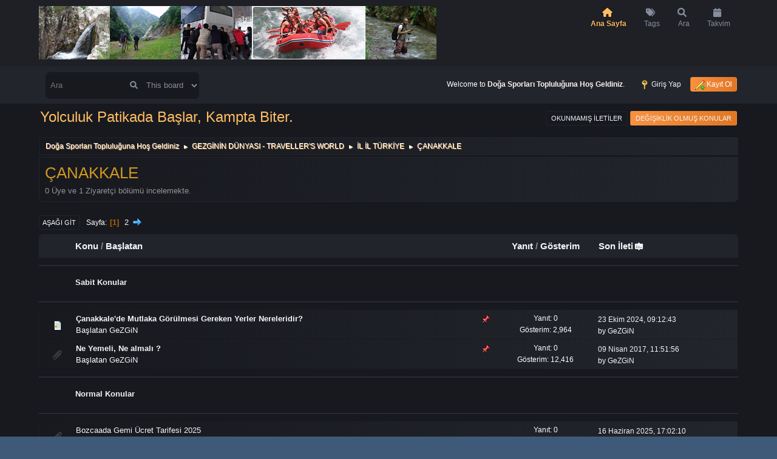

--- FILE ---
content_type: text/html; charset=UTF-8
request_url: https://www.dogakolik.com/canakkale/?PHPSESSID=fe2cf940d6fecf3015a2dc99b2081c1e
body_size: 7255
content:
<!DOCTYPE html>
<html lang="tr-TR">
<head>
	<meta charset="UTF-8">
	<link rel="stylesheet" href="https://www.dogakolik.com/Themes/Steyle-V4/css/minified_2277526234a0cd9dc987f38ec61e257c.css?smf216_1763129603">
	<link rel="stylesheet" href="https://use.fontawesome.com/releases/v6.0.0/css/all.css">
	<style>
	img.avatar { max-width: 65px !important; max-height: 65px !important; }
	
	</style>
	<script>
		var smf_theme_url = "https://www.dogakolik.com/Themes/Steyle-V4";
		var smf_default_theme_url = "https://www.dogakolik.com/Themes/default";
		var smf_images_url = "https://www.dogakolik.com/Themes/Steyle-V4/images";
		var smf_smileys_url = "https://www.dogakolik.com/Smileys";
		var smf_smiley_sets = "";
		var smf_smiley_sets_default = "";
		var smf_avatars_url = "https://www.dogakolik.com/avatars";
		var smf_scripturl = "https://www.dogakolik.com/index.php?PHPSESSID=fe2cf940d6fecf3015a2dc99b2081c1e&amp;";
		var smf_iso_case_folding = false;
		var smf_charset = "UTF-8";
		var smf_session_id = "191ae9bc894e7e3e22147c635e160177";
		var smf_session_var = "f6d813b4a70";
		var smf_member_id = 0;
		var ajax_notification_text = 'Yükleniyor...';
		var help_popup_heading_text = 'A little lost? Let me explain:';
		var banned_text = 'Üzgünüz Ziyaretçi, bu forum\'dan yasaklandınız!.';
		var smf_txt_expand = 'Expand';
		var smf_txt_shrink = 'Shrink';
		var smf_collapseAlt = 'Hide';
		var smf_expandAlt = 'Show';
		var smf_quote_expand = false;
		var allow_xhjr_credentials = false;
	</script>
	<script src="https://ajax.googleapis.com/ajax/libs/jquery/3.6.3/jquery.min.js"></script>
	<script src="https://www.dogakolik.com/Themes/Steyle-V4/scripts/minified_ca4b4f4a2820cf5919664ee2da23b121.js?smf216_1763129603"></script>
	<script>
	var smf_you_sure ='Emin misiniz?';
	</script>
	<title>ÇANAKKALE</title>
	<meta name="viewport" content="width=device-width, initial-scale=1">
	<meta property="og:site_name" content="Doğa Sporları Topluluğuna Hoş Geldiniz">
	<meta property="og:title" content="ÇANAKKALE">
	<meta name="keywords" content="doğa forum, outdoor forum, www.dogakolik.com, dogakolik, doğa, outdoor, dağcılık, doga, tırmanış, kampçılık, camp, camping, mağara, yürüyüş, treking, trekking, yayla, rafting, sualtı, scuba, dalış, cmas, padi, karavan, gezgin, gezi, kamp, marmara camping, outdoor kamp">
	<meta property="og:url" content="https://www.dogakolik.com/index.php?PHPSESSID=fe2cf940d6fecf3015a2dc99b2081c1e&amp;board=80.0">
	<meta property="og:description" content="ÇANAKKALE">
	<meta name="description" content="ÇANAKKALE">
	<meta name="theme-color" content="#557EA0">
	<link rel="canonical" href="https://www.dogakolik.com/canakkale/">
	<link rel="help" href="https://www.dogakolik.com/help/?PHPSESSID=fe2cf940d6fecf3015a2dc99b2081c1e">
	<link rel="contents" href="https://www.dogakolik.com/index.php?PHPSESSID=fe2cf940d6fecf3015a2dc99b2081c1e">
	<link rel="search" href="https://www.dogakolik.com/search/?PHPSESSID=fe2cf940d6fecf3015a2dc99b2081c1e">
	<link rel="alternate" type="application/rss+xml" title="Doğa Sporları Topluluğuna Hoş Geldiniz - RSS" href="https://www.dogakolik.com/canakkale/?action=.xml;type=rss2;PHPSESSID=fe2cf940d6fecf3015a2dc99b2081c1e">
	<link rel="alternate" type="application/atom+xml" title="Doğa Sporları Topluluğuna Hoş Geldiniz - Atom" href="https://www.dogakolik.com/canakkale/?action=.xml;type=atom;PHPSESSID=fe2cf940d6fecf3015a2dc99b2081c1e">
	<link rel="next" href="https://www.dogakolik.com/canakkale/20/?PHPSESSID=fe2cf940d6fecf3015a2dc99b2081c1e">
	<link rel="index" href="https://www.dogakolik.com/canakkale/?PHPSESSID=fe2cf940d6fecf3015a2dc99b2081c1e">
<!-- OneAll.com / Social Login for SMF //-->
<script type="text/javascript" src="//dogakolikcom.api.oneall.com/socialize/library.js"></script>
<style>	


.tags {
  list-style: none;
  margin: 0;
  overflow: hidden; 
  padding: 0;
}

.tags li {
  float: left; 
}

.tag {
  background: #ffae14;
  border-radius: 3px 0 0 3px;
  color: white;
  display: inline-block;
  height: 26px;
  line-height: 26px;
  padding: 0 20px 0 23px;
  position: relative;
  margin: 0 10px 10px 0;
  text-decoration: none;
  -webkit-transition: color 0.2s;
}

.tag::before {
  background: #ffae14;
  border-radius: 10px;
  box-shadow: inset 0 1px rgba(0, 0, 0, 0.25);
  content: "";
  height: 6px;
  left: 10px;
  position: absolute;
  width: 6px;
  top: 10px;
}

.tag::after {
  background: #ffae14;
  border-bottom: 13px solid transparent;
  border-left: 10px solid #ffae14;
  border-top: 13px solid transparent;
  content: "";
  position: absolute;
  right: 0;
  top: 0;
}

.tag:link, .tag:visited {
  color: white;
}

.tag:hover {
  background-color: #ffae14;
  color: white;
}

.tag:hover::after {
   border-left-color: #ffae14; 
}

  
</style>  

	
</head>
<body id="chrome" class="action_messageindex board_80">
<div id="footerfix">
	<div id="top_section">
		 <div id="lkHeader_main">
		 <div class="inner_wrap">
		 <div class="floatleft forumtitle">
		<a id="top" href="https://www.dogakolik.com/index.php?PHPSESSID=fe2cf940d6fecf3015a2dc99b2081c1e"> <img src="https://www.dogakolik.com/Themes/Steyle-V4/images/header_logo.png" alt="Doğa Sporları Topluluğuna Hoş Geldiniz"></a>
		</div>
		<a class="mobile_user_menu floatright">
		<i class="fa-solid fa-align-right"></i>
		</a>
				<div id="main_menu" class="floatright">
					<div id="mobile_user_menu" class="popup_container">
						<div class="popup_window description">
							<div class="popup_heading">Main Menu
								<a href="javascript:void(0)" class="main_icons hide_popup"></a>
							</div>
							
					<ul class="dropmenu menu_nav lkNav_primary">
						<li class="button_home">
						<a class="active firstlevel" href="https://www.dogakolik.com/index.php?PHPSESSID=fe2cf940d6fecf3015a2dc99b2081c1e">
								<div class="ipsMenuIcon ipsMenuIconType_fa"><i class="fa fa-home fa-lg"></i></div><span class="textmenu">Ana Sayfa</span>
							</a>
						</li>
						<li class="button_tags">
						<a class="firstlevel" href="https://www.dogakolik.com/tags/?PHPSESSID=fe2cf940d6fecf3015a2dc99b2081c1e">
								<div class="ipsMenuIcon ipsMenuIconType_fa"><i class="fa fa-tags fa-lg"></i></div><span class="textmenu">Tags</span>
							</a>
						</li>
						<li class="button_search">
						<a class="firstlevel" href="https://www.dogakolik.com/search/?PHPSESSID=fe2cf940d6fecf3015a2dc99b2081c1e">
								<div class="ipsMenuIcon ipsMenuIconType_fa"><i class="fa fa-search fa-lg"></i></div><span class="textmenu">Ara</span>
							</a>
						</li>
						<li class="button_calendar">
						<a class="firstlevel" href="https://www.dogakolik.com/calendar/?PHPSESSID=fe2cf940d6fecf3015a2dc99b2081c1e">
								<div class="ipsMenuIcon ipsMenuIconType_fa"><i class="fa fa-calendar fa-lg"></i></div><span class="textmenu">Takvim</span>
							</a>
						</li>
					</ul><!-- .menu_nav -->
						</div>
					</div>
				</div>
		</div></div>
	 <div id="lkHeader_sub">
	 <div class="inner_wrap">
			<form class="custom_search floatleft" action="https://www.dogakolik.com/search2/?PHPSESSID=fe2cf940d6fecf3015a2dc99b2081c1e" method="post" accept-charset="UTF-8">
				<input type="search" name="search" value="" placeholder="Ara">
				<button><i class="fa-solid fa-magnifying-glass"></i></button>
				<select name="search_selection">
					<option value="all">Entire forum </option>
					<option value="board" selected>This board</option>
				</select>
				<input type="hidden" name="sd_brd" value="80">
				<input type="hidden" name="advanced" value="0">
			</form>
			<ul class="floatright" id="top_info">
				<li class="welcome">
					Welcome to <strong>Doğa Sporları Topluluğuna Hoş Geldiniz</strong>.
				</li>
				<li class="button_login">
					<a href="https://www.dogakolik.com/index.php?action=login;PHPSESSID=fe2cf940d6fecf3015a2dc99b2081c1e" class="open" onclick="return reqOverlayDiv(this.href, 'Giriş Yap', 'login');">
						<span class="main_icons login"></span>
						<span class="textmenu">Giriş Yap</span>
					</a>
				</li>
				<li class="button_signup">
					<a href="https://www.dogakolik.com/signup/?PHPSESSID=fe2cf940d6fecf3015a2dc99b2081c1e" class="open">
						<span class="main_icons regcenter"></span>
						<span class="textmenu">Kayıt Ol</span>
					</a>
				</li>
			</ul>
		</div><!-- .inner_wrap -->
	  </div>
	</div><!-- #top_section -->
	<div id="header">
		<div id="siteslogan">Yolculuk Patikada Başlar, Kampta Biter.</div>
						<div class="p-title-pageAction">
								<a href="https://www.dogakolik.com/unread/?PHPSESSID=fe2cf940d6fecf3015a2dc99b2081c1e" class="button button--icon button--icon--bolt" title="Yeni gönderilen iletileri göster."><span class="button-text">Okunmamış İletiler</span></a>
								<a href="https://www.dogakolik.com/unreadreplies/?PHPSESSID=fe2cf940d6fecf3015a2dc99b2081c1e" class="button--cta button button--icon button--icon--write" title="İletilerime yazılan yeni yanıtları göster."><span class="button-text">Değişiklik Olmuş Konular</span></a>
						</div>
	</div>
	<div id="wrapper">
				<div class="navigate_section">
					<ul>
						<li>
							<a href="https://www.dogakolik.com/index.php?PHPSESSID=fe2cf940d6fecf3015a2dc99b2081c1e"><span>Doğa Sporları Topluluğuna Hoş Geldiniz</span></a>
						</li>
						<li>
							<span class="dividers"> &#9658; </span>
							<a href="https://www.dogakolik.com/index.php?PHPSESSID=fe2cf940d6fecf3015a2dc99b2081c1e#c7"><span> GEZGİNİN DÜNYASI - TRAVELLER'S WORLD</span></a>
						</li>
						<li>
							<span class="dividers"> &#9658; </span>
							<a href="https://www.dogakolik.com/il-il-turkiye/?PHPSESSID=fe2cf940d6fecf3015a2dc99b2081c1e"><span>İL İL TÜRKİYE</span></a>
						</li>
						<li class="last">
							<span class="dividers"> &#9658; </span>
							<a href="https://www.dogakolik.com/canakkale/?PHPSESSID=fe2cf940d6fecf3015a2dc99b2081c1e"><span>ÇANAKKALE</span></a>
						</li>
					</ul>
				</div><!-- .navigate_section -->
		<div id="content_section">
			<div id="main_content_section"><div id="display_head" class="information">
			<h2 class="display_title">ÇANAKKALE</h2>
			<p>0 Üye ve 1 Ziyaretçi bölümü incelemekte.
			</p>
		</div>
	<div class="pagesection">
		 
		<div class="pagelinks floatleft">
			<a href="#bot" class="button">Aşağı git</a>
			<span class="pages">Sayfa</span><span class="current_page">1</span> <a class="nav_page" href="https://www.dogakolik.com/canakkale/20/?PHPSESSID=fe2cf940d6fecf3015a2dc99b2081c1e">2</a> <a class="nav_page" href="https://www.dogakolik.com/canakkale/20/?PHPSESSID=fe2cf940d6fecf3015a2dc99b2081c1e"><span class="main_icons next_page"></span></a> 
		</div>
		
	</div>
		<div id="messageindex">
			<div class="title_bar" id="topic_header">
				<div class="board_icon"></div>
				<div class="info"><a href="https://www.dogakolik.com/canakkale/?sort=subject;PHPSESSID=fe2cf940d6fecf3015a2dc99b2081c1e">Konu</a> / <a href="https://www.dogakolik.com/canakkale/?sort=starter;PHPSESSID=fe2cf940d6fecf3015a2dc99b2081c1e">Başlatan</a></div>
				<div class="board_stats centertext"><a href="https://www.dogakolik.com/canakkale/?sort=replies;PHPSESSID=fe2cf940d6fecf3015a2dc99b2081c1e">Yanıt</a> / <a href="https://www.dogakolik.com/canakkale/?sort=views;PHPSESSID=fe2cf940d6fecf3015a2dc99b2081c1e">Gösterim</a></div>
				<div class="lastpost"><a href="https://www.dogakolik.com/canakkale/?sort=last_post;PHPSESSID=fe2cf940d6fecf3015a2dc99b2081c1e">Son İleti<span class="main_icons sort_down"></span></a></div>
			</div><!-- #topic_header -->
			<div id="topic_container">
					<tr class="titlebg">
						<td colspan="8">
					<hr /><div class="board_icon"></div><div class="info"><strong>Sabit Konular</strong></div><hr />
						</td>
					</tr>
				
				<div class="windowbg sticky">
					<div class="board_icon">
						<img src="https://www.dogakolik.com/Themes/Steyle-V4/images/post/xx.png" alt="">
						
					</div>
					<div class="info info_block">
						<div >
							<div class="icons floatright">
								<span class="main_icons sticky"></span>
							</div>
							<div class="message_index_title">
								
								<span class="preview bold_text" title="">
									<span id="msg_9617"><a href="https://www.dogakolik.com/canakkale/canakkale-de-mutlaka-gorulmesi-gereken-yerler-nereleridir/?PHPSESSID=fe2cf940d6fecf3015a2dc99b2081c1e">Çanakkale'de Mutlaka Görülmesi Gereken Yerler Nereleridir?</a></span>
								</span>
							</div>
							
		


		
							

		


		

		


		<p class="floatleft">
								Başlatan <a href="https://www.dogakolik.com/profile/?u=1;PHPSESSID=fe2cf940d6fecf3015a2dc99b2081c1e" title="View the profile of GeZGiN" class="preview">GeZGiN</a>
							</p>
							
						</div><!-- #topic_[first_post][id] -->
					</div><!-- .info -->
					<div class="board_stats centertext">
						<p>Yanıt: 0<br>Gösterim: 2,964</p>
					</div>
					<div class="lastpost">
						<p><a href="https://www.dogakolik.com/canakkale/canakkale-de-mutlaka-gorulmesi-gereken-yerler-nereleridir/?PHPSESSID=fe2cf940d6fecf3015a2dc99b2081c1e#msg9617">23 Ekim 2024, 09:12:43</a><br>by <a href="https://www.dogakolik.com/profile/?u=1;PHPSESSID=fe2cf940d6fecf3015a2dc99b2081c1e">GeZGiN</a></p>
					</div>
				</div><!-- $topic[css_class] -->
				<div class="windowbg sticky">
					<div class="board_icon">
						<img src="https://www.dogakolik.com/Themes/Steyle-V4/images/post/clip.png" alt="">
						
					</div>
					<div class="info info_block">
						<div >
							<div class="icons floatright">
								<span class="main_icons sticky"></span>
							</div>
							<div class="message_index_title">
								
								<span class="preview bold_text" title="">
									<span id="msg_3551"><a href="https://www.dogakolik.com/canakkale/ne-yemeli-ne-almali-2170/?PHPSESSID=fe2cf940d6fecf3015a2dc99b2081c1e">Ne Yemeli, Ne almalı ?</a></span>
								</span>
							</div>
							
		


		
							

		


		

		


		<p class="floatleft">
								Başlatan <a href="https://www.dogakolik.com/profile/?u=1;PHPSESSID=fe2cf940d6fecf3015a2dc99b2081c1e" title="View the profile of GeZGiN" class="preview">GeZGiN</a>
							</p>
							
						</div><!-- #topic_[first_post][id] -->
					</div><!-- .info -->
					<div class="board_stats centertext">
						<p>Yanıt: 0<br>Gösterim: 12,416</p>
					</div>
					<div class="lastpost">
						<p><a href="https://www.dogakolik.com/canakkale/ne-yemeli-ne-almali-2170/?PHPSESSID=fe2cf940d6fecf3015a2dc99b2081c1e#msg3551">09 Nisan 2017, 11:51:56</a><br>by <a href="https://www.dogakolik.com/profile/?u=1;PHPSESSID=fe2cf940d6fecf3015a2dc99b2081c1e">GeZGiN</a></p>
					</div>
				</div><!-- $topic[css_class] -->
					<tr class="titlebg">
						<td colspan="8">
							<hr /><div class="board_icon"></div><div class="info"><strong>Normal Konular</strong></div><hr />
						</td>
					</tr>
				
				<div class="windowbg">
					<div class="board_icon">
						<img src="https://www.dogakolik.com/Themes/Steyle-V4/images/post/clip.png" alt="">
						
					</div>
					<div class="info info_block">
						<div >
							<div class="icons floatright">
							</div>
							<div class="message_index_title">
								
								<span class="preview" title="">
									<span id="msg_9906"><a href="https://www.dogakolik.com/canakkale/bozcaada-gemi-ucret-tarifesi-2025/?PHPSESSID=fe2cf940d6fecf3015a2dc99b2081c1e">Bozcaada Gemi Ücret Tarifesi 2025</a></span>
								</span>
							</div>
							
		


		
							

		


		

		


		<p class="floatleft">
								Başlatan <a href="https://www.dogakolik.com/profile/?u=1;PHPSESSID=fe2cf940d6fecf3015a2dc99b2081c1e" title="View the profile of GeZGiN" class="preview">GeZGiN</a>
							</p>
							
						</div><!-- #topic_[first_post][id] -->
					</div><!-- .info -->
					<div class="board_stats centertext">
						<p>Yanıt: 0<br>Gösterim: 562</p>
					</div>
					<div class="lastpost">
						<p><a href="https://www.dogakolik.com/canakkale/bozcaada-gemi-ucret-tarifesi-2025/?PHPSESSID=fe2cf940d6fecf3015a2dc99b2081c1e#msg9906">16 Haziran 2025, 17:02:10</a><br>by <a href="https://www.dogakolik.com/profile/?u=1;PHPSESSID=fe2cf940d6fecf3015a2dc99b2081c1e">GeZGiN</a></p>
					</div>
				</div><!-- $topic[css_class] -->
				<div class="windowbg">
					<div class="board_icon">
						<img src="https://www.dogakolik.com/Themes/Steyle-V4/images/post/xx.png" alt="">
						
					</div>
					<div class="info info_block">
						<div >
							<div class="icons floatright">
							</div>
							<div class="message_index_title">
								
								<span class="preview" title="">
									<span id="msg_9704"><a href="https://www.dogakolik.com/canakkale/denizgorundu-tabiat-parki/?PHPSESSID=fe2cf940d6fecf3015a2dc99b2081c1e">Denizgöründü Tabiat Parkı</a></span>
								</span>
							</div>
							
		


		
							

		


		

		


		<p class="floatleft">
								Başlatan <a href="https://www.dogakolik.com/profile/?u=1;PHPSESSID=fe2cf940d6fecf3015a2dc99b2081c1e" title="View the profile of GeZGiN" class="preview">GeZGiN</a>
							</p>
							
						</div><!-- #topic_[first_post][id] -->
					</div><!-- .info -->
					<div class="board_stats centertext">
						<p>Yanıt: 0<br>Gösterim: 1,876</p>
					</div>
					<div class="lastpost">
						<p><a href="https://www.dogakolik.com/canakkale/denizgorundu-tabiat-parki/?PHPSESSID=fe2cf940d6fecf3015a2dc99b2081c1e#msg9704">14 Şubat 2025, 09:07:33</a><br>by <a href="https://www.dogakolik.com/profile/?u=1;PHPSESSID=fe2cf940d6fecf3015a2dc99b2081c1e">GeZGiN</a></p>
					</div>
				</div><!-- $topic[css_class] -->
				<div class="windowbg">
					<div class="board_icon">
						<img src="https://www.dogakolik.com/Themes/Steyle-V4/images/post/clip.png" alt="">
						
					</div>
					<div class="info info_block">
						<div >
							<div class="icons floatright">
							</div>
							<div class="message_index_title">
								
								<span class="preview" title="">
									<span id="msg_9236"><a href="https://www.dogakolik.com/canakkale/sivrice-koyu-assos/?PHPSESSID=fe2cf940d6fecf3015a2dc99b2081c1e">Sivrice Koyu / Assos</a></span>
								</span>
							</div>
							
		


		
							

		


		

		


		<p class="floatleft">
								Başlatan <a href="https://www.dogakolik.com/profile/?u=1;PHPSESSID=fe2cf940d6fecf3015a2dc99b2081c1e" title="View the profile of GeZGiN" class="preview">GeZGiN</a>
							</p>
							
						</div><!-- #topic_[first_post][id] -->
					</div><!-- .info -->
					<div class="board_stats centertext">
						<p>Yanıt: 0<br>Gösterim: 7,056</p>
					</div>
					<div class="lastpost">
						<p><a href="https://www.dogakolik.com/canakkale/sivrice-koyu-assos/?PHPSESSID=fe2cf940d6fecf3015a2dc99b2081c1e#msg9236">14 Temmuz 2023, 12:34:25</a><br>by <a href="https://www.dogakolik.com/profile/?u=1;PHPSESSID=fe2cf940d6fecf3015a2dc99b2081c1e">GeZGiN</a></p>
					</div>
				</div><!-- $topic[css_class] -->
				<div class="windowbg">
					<div class="board_icon">
						<img src="https://www.dogakolik.com/Themes/Steyle-V4/images/post/xx.png" alt="">
						
					</div>
					<div class="info info_block">
						<div >
							<div class="icons floatright">
							</div>
							<div class="message_index_title">
								
								<span class="preview" title="">
									<span id="msg_9235"><a href="https://www.dogakolik.com/canakkale/akvaryum-koyu-bozcaada/?PHPSESSID=fe2cf940d6fecf3015a2dc99b2081c1e">Akvaryum Koyu / Bozcaada</a></span>
								</span>
							</div>
							
		


		
							

		


		

		


		<p class="floatleft">
								Başlatan <a href="https://www.dogakolik.com/profile/?u=1;PHPSESSID=fe2cf940d6fecf3015a2dc99b2081c1e" title="View the profile of GeZGiN" class="preview">GeZGiN</a>
							</p>
							
						</div><!-- #topic_[first_post][id] -->
					</div><!-- .info -->
					<div class="board_stats centertext">
						<p>Yanıt: 0<br>Gösterim: 6,844</p>
					</div>
					<div class="lastpost">
						<p><a href="https://www.dogakolik.com/canakkale/akvaryum-koyu-bozcaada/?PHPSESSID=fe2cf940d6fecf3015a2dc99b2081c1e#msg9235">13 Temmuz 2023, 08:51:26</a><br>by <a href="https://www.dogakolik.com/profile/?u=1;PHPSESSID=fe2cf940d6fecf3015a2dc99b2081c1e">GeZGiN</a></p>
					</div>
				</div><!-- $topic[css_class] -->
				<div class="windowbg">
					<div class="board_icon">
						<img src="https://www.dogakolik.com/Themes/Steyle-V4/images/post/clip.png" alt="">
						
					</div>
					<div class="info info_block">
						<div >
							<div class="icons floatright">
							</div>
							<div class="message_index_title">
								
								<span class="preview" title="">
									<span id="msg_9077"><a href="https://www.dogakolik.com/canakkale/pembe-gol-ezine/?PHPSESSID=fe2cf940d6fecf3015a2dc99b2081c1e">Pembe Göl / Ezine</a></span>
								</span>
							</div>
							
		


		
							

		


		

		


		<p class="floatleft">
								Başlatan <a href="https://www.dogakolik.com/profile/?u=1;PHPSESSID=fe2cf940d6fecf3015a2dc99b2081c1e" title="View the profile of GeZGiN" class="preview">GeZGiN</a>
							</p>
							
						</div><!-- #topic_[first_post][id] -->
					</div><!-- .info -->
					<div class="board_stats centertext">
						<p>Yanıt: 0<br>Gösterim: 6,951</p>
					</div>
					<div class="lastpost">
						<p><a href="https://www.dogakolik.com/canakkale/pembe-gol-ezine/?PHPSESSID=fe2cf940d6fecf3015a2dc99b2081c1e#msg9077">01 Şubat 2023, 09:45:53</a><br>by <a href="https://www.dogakolik.com/profile/?u=1;PHPSESSID=fe2cf940d6fecf3015a2dc99b2081c1e">GeZGiN</a></p>
					</div>
				</div><!-- $topic[css_class] -->
				<div class="windowbg">
					<div class="board_icon">
						<img src="https://www.dogakolik.com/Themes/Steyle-V4/images/post/xx.png" alt="">
						
					</div>
					<div class="info info_block">
						<div >
							<div class="icons floatright">
							</div>
							<div class="message_index_title">
								
								<span class="preview" title="">
									<span id="msg_7511"><a href="https://www.dogakolik.com/canakkale/ayazma-pinari-tabiat-parki/?PHPSESSID=fe2cf940d6fecf3015a2dc99b2081c1e">Ayazma Pınarı Tabiat Parkı</a></span>
								</span>
							</div>
							
		


		
							

		


		

		


		<p class="floatleft">
								Başlatan <a href="https://www.dogakolik.com/profile/?u=1;PHPSESSID=fe2cf940d6fecf3015a2dc99b2081c1e" title="View the profile of GeZGiN" class="preview">GeZGiN</a>
							</p>
							
						</div><!-- #topic_[first_post][id] -->
					</div><!-- .info -->
					<div class="board_stats centertext">
						<p>Yanıt: 0<br>Gösterim: 7,907</p>
					</div>
					<div class="lastpost">
						<p><a href="https://www.dogakolik.com/canakkale/ayazma-pinari-tabiat-parki/?PHPSESSID=fe2cf940d6fecf3015a2dc99b2081c1e#msg7511">13 Şubat 2020, 10:31:35</a><br>by <a href="https://www.dogakolik.com/profile/?u=1;PHPSESSID=fe2cf940d6fecf3015a2dc99b2081c1e">GeZGiN</a></p>
					</div>
				</div><!-- $topic[css_class] -->
				<div class="windowbg">
					<div class="board_icon">
						<img src="https://www.dogakolik.com/Themes/Steyle-V4/images/post/xx.png" alt="">
						
					</div>
					<div class="info info_block">
						<div >
							<div class="icons floatright">
							</div>
							<div class="message_index_title">
								
								<span class="preview" title="">
									<span id="msg_6363"><a href="https://www.dogakolik.com/canakkale/troya-tarihi-milli-parki/?PHPSESSID=fe2cf940d6fecf3015a2dc99b2081c1e">Troya Tarihî Millî Parkı</a></span>
								</span>
							</div>
							
		


		
							

		


		

		


		<p class="floatleft">
								Başlatan <a href="https://www.dogakolik.com/profile/?u=1;PHPSESSID=fe2cf940d6fecf3015a2dc99b2081c1e" title="View the profile of GeZGiN" class="preview">GeZGiN</a>
							</p>
							
						</div><!-- #topic_[first_post][id] -->
					</div><!-- .info -->
					<div class="board_stats centertext">
						<p>Yanıt: 0<br>Gösterim: 9,461</p>
					</div>
					<div class="lastpost">
						<p><a href="https://www.dogakolik.com/canakkale/troya-tarihi-milli-parki/?PHPSESSID=fe2cf940d6fecf3015a2dc99b2081c1e#msg6363">05 Nisan 2019, 16:52:17</a><br>by <a href="https://www.dogakolik.com/profile/?u=1;PHPSESSID=fe2cf940d6fecf3015a2dc99b2081c1e">GeZGiN</a></p>
					</div>
				</div><!-- $topic[css_class] -->
				<div class="windowbg">
					<div class="board_icon">
						<img src="https://www.dogakolik.com/Themes/Steyle-V4/images/post/clip.png" alt="">
						
					</div>
					<div class="info info_block">
						<div >
							<div class="icons floatright">
							</div>
							<div class="message_index_title">
								
								<span class="preview" title="">
									<span id="msg_6361"><a href="https://www.dogakolik.com/canakkale/gelibolu-yarimadasi-tarihi-milli-parki/?PHPSESSID=fe2cf940d6fecf3015a2dc99b2081c1e">Gelibolu Yarımadası Tarihî Millî Parkı</a></span>
								</span>
							</div>
							
		


		
							

		


		

		


		<p class="floatleft">
								Başlatan <a href="https://www.dogakolik.com/profile/?u=1;PHPSESSID=fe2cf940d6fecf3015a2dc99b2081c1e" title="View the profile of GeZGiN" class="preview">GeZGiN</a>
							</p>
							
						</div><!-- #topic_[first_post][id] -->
					</div><!-- .info -->
					<div class="board_stats centertext">
						<p>Yanıt: 0<br>Gösterim: 8,398</p>
					</div>
					<div class="lastpost">
						<p><a href="https://www.dogakolik.com/canakkale/gelibolu-yarimadasi-tarihi-milli-parki/?PHPSESSID=fe2cf940d6fecf3015a2dc99b2081c1e#msg6361">05 Nisan 2019, 16:44:17</a><br>by <a href="https://www.dogakolik.com/profile/?u=1;PHPSESSID=fe2cf940d6fecf3015a2dc99b2081c1e">GeZGiN</a></p>
					</div>
				</div><!-- $topic[css_class] -->
				<div class="windowbg">
					<div class="board_icon">
						<img src="https://www.dogakolik.com/Themes/Steyle-V4/images/post/clip.png" alt="">
						
					</div>
					<div class="info info_block">
						<div >
							<div class="icons floatright">
							</div>
							<div class="message_index_title">
								
								<span class="preview" title="">
									<span id="msg_6219"><a href="https://www.dogakolik.com/canakkale/mormat-selalesi/?PHPSESSID=fe2cf940d6fecf3015a2dc99b2081c1e">Mormat Şelalesi</a></span>
								</span>
							</div>
							
		


		
							

		


		

		


		<p class="floatleft">
								Başlatan <a href="https://www.dogakolik.com/profile/?u=1;PHPSESSID=fe2cf940d6fecf3015a2dc99b2081c1e" title="View the profile of GeZGiN" class="preview">GeZGiN</a>
							</p>
							
						</div><!-- #topic_[first_post][id] -->
					</div><!-- .info -->
					<div class="board_stats centertext">
						<p>Yanıt: 0<br>Gösterim: 8,441</p>
					</div>
					<div class="lastpost">
						<p><a href="https://www.dogakolik.com/canakkale/mormat-selalesi/?PHPSESSID=fe2cf940d6fecf3015a2dc99b2081c1e#msg6219">15 Mart 2019, 08:22:34</a><br>by <a href="https://www.dogakolik.com/profile/?u=1;PHPSESSID=fe2cf940d6fecf3015a2dc99b2081c1e">GeZGiN</a></p>
					</div>
				</div><!-- $topic[css_class] -->
				<div class="windowbg">
					<div class="board_icon">
						<img src="https://www.dogakolik.com/Themes/Steyle-V4/images/post/clip.png" alt="">
						
					</div>
					<div class="info info_block">
						<div >
							<div class="icons floatright">
							</div>
							<div class="message_index_title">
								
								<span class="preview" title="">
									<span id="msg_6217"><a href="https://www.dogakolik.com/canakkale/havuzlar-selalesi/?PHPSESSID=fe2cf940d6fecf3015a2dc99b2081c1e">Havuzlar Şelalesi</a></span>
								</span>
							</div>
							
		


		
							

		


		

		


		<p class="floatleft">
								Başlatan <a href="https://www.dogakolik.com/profile/?u=1;PHPSESSID=fe2cf940d6fecf3015a2dc99b2081c1e" title="View the profile of GeZGiN" class="preview">GeZGiN</a>
							</p>
							
						</div><!-- #topic_[first_post][id] -->
					</div><!-- .info -->
					<div class="board_stats centertext">
						<p>Yanıt: 0<br>Gösterim: 6,949</p>
					</div>
					<div class="lastpost">
						<p><a href="https://www.dogakolik.com/canakkale/havuzlar-selalesi/?PHPSESSID=fe2cf940d6fecf3015a2dc99b2081c1e#msg6217">14 Mart 2019, 14:41:34</a><br>by <a href="https://www.dogakolik.com/profile/?u=1;PHPSESSID=fe2cf940d6fecf3015a2dc99b2081c1e">GeZGiN</a></p>
					</div>
				</div><!-- $topic[css_class] -->
				<div class="windowbg">
					<div class="board_icon">
						<img src="https://www.dogakolik.com/Themes/Steyle-V4/images/post/xx.png" alt="">
						
					</div>
					<div class="info info_block">
						<div >
							<div class="icons floatright">
							</div>
							<div class="message_index_title">
								
								<span class="preview" title="">
									<span id="msg_6019"><a href="https://www.dogakolik.com/canakkale/mavria-tavsan-adalari/?PHPSESSID=fe2cf940d6fecf3015a2dc99b2081c1e">Mavria (Tavşan) Adaları</a></span>
								</span>
							</div>
							
		


		
							

		


		

		


		<p class="floatleft">
								Başlatan <a href="https://www.dogakolik.com/profile/?u=1;PHPSESSID=fe2cf940d6fecf3015a2dc99b2081c1e" title="View the profile of GeZGiN" class="preview">GeZGiN</a>
							</p>
							
						</div><!-- #topic_[first_post][id] -->
					</div><!-- .info -->
					<div class="board_stats centertext">
						<p>Yanıt: 0<br>Gösterim: 5,204</p>
					</div>
					<div class="lastpost">
						<p><a href="https://www.dogakolik.com/canakkale/mavria-tavsan-adalari/?PHPSESSID=fe2cf940d6fecf3015a2dc99b2081c1e#msg6019">07 Şubat 2019, 11:38:31</a><br>by <a href="https://www.dogakolik.com/profile/?u=1;PHPSESSID=fe2cf940d6fecf3015a2dc99b2081c1e">GeZGiN</a></p>
					</div>
				</div><!-- $topic[css_class] -->
				<div class="windowbg">
					<div class="board_icon">
						<img src="https://www.dogakolik.com/Themes/Steyle-V4/images/post/clip.png" alt="">
						
					</div>
					<div class="info info_block">
						<div >
							<div class="icons floatright">
							</div>
							<div class="message_index_title">
								
								<span class="preview" title="">
									<span id="msg_6018"><a href="https://www.dogakolik.com/canakkale/suvla-koyu/?PHPSESSID=fe2cf940d6fecf3015a2dc99b2081c1e">Suvla Koyu</a></span>
								</span>
							</div>
							
		


		
							

		


		

		


		<p class="floatleft">
								Başlatan <a href="https://www.dogakolik.com/profile/?u=1;PHPSESSID=fe2cf940d6fecf3015a2dc99b2081c1e" title="View the profile of GeZGiN" class="preview">GeZGiN</a>
							</p>
							
						</div><!-- #topic_[first_post][id] -->
					</div><!-- .info -->
					<div class="board_stats centertext">
						<p>Yanıt: 0<br>Gösterim: 5,713</p>
					</div>
					<div class="lastpost">
						<p><a href="https://www.dogakolik.com/canakkale/suvla-koyu/?PHPSESSID=fe2cf940d6fecf3015a2dc99b2081c1e#msg6018">07 Şubat 2019, 11:33:15</a><br>by <a href="https://www.dogakolik.com/profile/?u=1;PHPSESSID=fe2cf940d6fecf3015a2dc99b2081c1e">GeZGiN</a></p>
					</div>
				</div><!-- $topic[css_class] -->
				<div class="windowbg">
					<div class="board_icon">
						<img src="https://www.dogakolik.com/Themes/Steyle-V4/images/post/clip.png" alt="">
						
					</div>
					<div class="info info_block">
						<div >
							<div class="icons floatright">
							</div>
							<div class="message_index_title">
								
								<span class="preview" title="">
									<span id="msg_6017"><a href="https://www.dogakolik.com/canakkale/ahmetce-koyu/?PHPSESSID=fe2cf940d6fecf3015a2dc99b2081c1e">Ahmetçe Köyü</a></span>
								</span>
							</div>
							
		


		
							

		


		

		


		<p class="floatleft">
								Başlatan <a href="https://www.dogakolik.com/profile/?u=1;PHPSESSID=fe2cf940d6fecf3015a2dc99b2081c1e" title="View the profile of GeZGiN" class="preview">GeZGiN</a>
							</p>
							
						</div><!-- #topic_[first_post][id] -->
					</div><!-- .info -->
					<div class="board_stats centertext">
						<p>Yanıt: 0<br>Gösterim: 5,213</p>
					</div>
					<div class="lastpost">
						<p><a href="https://www.dogakolik.com/canakkale/ahmetce-koyu/?PHPSESSID=fe2cf940d6fecf3015a2dc99b2081c1e#msg6017">07 Şubat 2019, 11:31:35</a><br>by <a href="https://www.dogakolik.com/profile/?u=1;PHPSESSID=fe2cf940d6fecf3015a2dc99b2081c1e">GeZGiN</a></p>
					</div>
				</div><!-- $topic[css_class] -->
				<div class="windowbg">
					<div class="board_icon">
						<img src="https://www.dogakolik.com/Themes/Steyle-V4/images/post/clip.png" alt="">
						
					</div>
					<div class="info info_block">
						<div >
							<div class="icons floatright">
							</div>
							<div class="message_index_title">
								
								<span class="preview" title="">
									<span id="msg_6016"><a href="https://www.dogakolik.com/canakkale/komur-limani/?PHPSESSID=fe2cf940d6fecf3015a2dc99b2081c1e">Kömür Limanı</a></span>
								</span>
							</div>
							
		


		
							

		


		

		


		<p class="floatleft">
								Başlatan <a href="https://www.dogakolik.com/profile/?u=1;PHPSESSID=fe2cf940d6fecf3015a2dc99b2081c1e" title="View the profile of GeZGiN" class="preview">GeZGiN</a>
							</p>
							
						</div><!-- #topic_[first_post][id] -->
					</div><!-- .info -->
					<div class="board_stats centertext">
						<p>Yanıt: 0<br>Gösterim: 5,390</p>
					</div>
					<div class="lastpost">
						<p><a href="https://www.dogakolik.com/canakkale/komur-limani/?PHPSESSID=fe2cf940d6fecf3015a2dc99b2081c1e#msg6016">07 Şubat 2019, 11:29:03</a><br>by <a href="https://www.dogakolik.com/profile/?u=1;PHPSESSID=fe2cf940d6fecf3015a2dc99b2081c1e">GeZGiN</a></p>
					</div>
				</div><!-- $topic[css_class] -->
				<div class="windowbg">
					<div class="board_icon">
						<img src="https://www.dogakolik.com/Themes/Steyle-V4/images/post/clip.png" alt="">
						
					</div>
					<div class="info info_block">
						<div >
							<div class="icons floatright">
							</div>
							<div class="message_index_title">
								
								<span class="preview" title="">
									<span id="msg_6015"><a href="https://www.dogakolik.com/canakkale/mihli-selalesi/?PHPSESSID=fe2cf940d6fecf3015a2dc99b2081c1e">Mıhlı Şelalesi </a></span>
								</span>
							</div>
							
		


		
							

		


		

		


		<p class="floatleft">
								Başlatan <a href="https://www.dogakolik.com/profile/?u=1;PHPSESSID=fe2cf940d6fecf3015a2dc99b2081c1e" title="View the profile of GeZGiN" class="preview">GeZGiN</a>
							</p>
							
						</div><!-- #topic_[first_post][id] -->
					</div><!-- .info -->
					<div class="board_stats centertext">
						<p>Yanıt: 0<br>Gösterim: 5,609</p>
					</div>
					<div class="lastpost">
						<p><a href="https://www.dogakolik.com/canakkale/mihli-selalesi/?PHPSESSID=fe2cf940d6fecf3015a2dc99b2081c1e#msg6015">07 Şubat 2019, 11:24:30</a><br>by <a href="https://www.dogakolik.com/profile/?u=1;PHPSESSID=fe2cf940d6fecf3015a2dc99b2081c1e">GeZGiN</a></p>
					</div>
				</div><!-- $topic[css_class] -->
				<div class="windowbg">
					<div class="board_icon">
						<img src="https://www.dogakolik.com/Themes/Steyle-V4/images/post/clip.png" alt="">
						
					</div>
					<div class="info info_block">
						<div >
							<div class="icons floatright">
							</div>
							<div class="message_index_title">
								
								<span class="preview" title="">
									<span id="msg_4971"><a href="https://www.dogakolik.com/canakkale/troya-kultur-rotasi-projesi-nin-calismalari-basladi/?PHPSESSID=fe2cf940d6fecf3015a2dc99b2081c1e">Troya Kültür Rotası Projesi'nin çalışmaları başladı</a></span>
								</span>
							</div>
							
		


		
							

		


		

		


		<p class="floatleft">
								Başlatan <a href="https://www.dogakolik.com/profile/?u=1;PHPSESSID=fe2cf940d6fecf3015a2dc99b2081c1e" title="View the profile of GeZGiN" class="preview">GeZGiN</a>
							</p>
							
						</div><!-- #topic_[first_post][id] -->
					</div><!-- .info -->
					<div class="board_stats centertext">
						<p>Yanıt: 0<br>Gösterim: 5,982</p>
					</div>
					<div class="lastpost">
						<p><a href="https://www.dogakolik.com/canakkale/troya-kultur-rotasi-projesi-nin-calismalari-basladi/?PHPSESSID=fe2cf940d6fecf3015a2dc99b2081c1e#msg4971">06 Ağustos 2018, 03:09:56</a><br>by <a href="https://www.dogakolik.com/profile/?u=1;PHPSESSID=fe2cf940d6fecf3015a2dc99b2081c1e">GeZGiN</a></p>
					</div>
				</div><!-- $topic[css_class] -->
				<div class="windowbg">
					<div class="board_icon">
						<img src="https://www.dogakolik.com/Themes/Steyle-V4/images/post/clip.png" alt="">
						
					</div>
					<div class="info info_block">
						<div >
							<div class="icons floatright">
							</div>
							<div class="message_index_title">
								
								<span class="preview" title="">
									<span id="msg_4327"><a href="https://www.dogakolik.com/canakkale/gokceada-tuz-golu/?PHPSESSID=fe2cf940d6fecf3015a2dc99b2081c1e">Gökçeada Tuz Gölü</a></span>
								</span>
							</div>
							
		


		
							

		


		

		


		<p class="floatleft">
								Başlatan <a href="https://www.dogakolik.com/profile/?u=1;PHPSESSID=fe2cf940d6fecf3015a2dc99b2081c1e" title="View the profile of GeZGiN" class="preview">GeZGiN</a>
							</p>
							
						</div><!-- #topic_[first_post][id] -->
					</div><!-- .info -->
					<div class="board_stats centertext">
						<p>Yanıt: 0<br>Gösterim: 6,748</p>
					</div>
					<div class="lastpost">
						<p><a href="https://www.dogakolik.com/canakkale/gokceada-tuz-golu/?PHPSESSID=fe2cf940d6fecf3015a2dc99b2081c1e#msg4327">04 Mayıs 2018, 00:54:38</a><br>by <a href="https://www.dogakolik.com/profile/?u=1;PHPSESSID=fe2cf940d6fecf3015a2dc99b2081c1e">GeZGiN</a></p>
					</div>
				</div><!-- $topic[css_class] -->
				<div class="windowbg">
					<div class="board_icon">
						<img src="https://www.dogakolik.com/Themes/Steyle-V4/images/post/xx.png" alt="">
						
					</div>
					<div class="info info_block">
						<div >
							<div class="icons floatright">
							</div>
							<div class="message_index_title">
								
								<span class="preview" title="">
									<span id="msg_3119"><a href="https://www.dogakolik.com/canakkale/bozcaada/?PHPSESSID=fe2cf940d6fecf3015a2dc99b2081c1e">Bozcaada</a></span>
								</span>
							</div>
							
		


		
							

		


		

		


		<p class="floatleft">
								Başlatan <a href="https://www.dogakolik.com/profile/?u=1;PHPSESSID=fe2cf940d6fecf3015a2dc99b2081c1e" title="View the profile of GeZGiN" class="preview">GeZGiN</a>
							</p>
							
						</div><!-- #topic_[first_post][id] -->
					</div><!-- .info -->
					<div class="board_stats centertext">
						<p>Yanıt: 2<br>Gösterim: 9,407</p>
					</div>
					<div class="lastpost">
						<p><a href="https://www.dogakolik.com/canakkale/bozcaada/?PHPSESSID=fe2cf940d6fecf3015a2dc99b2081c1e#msg3121">30 Haziran 2015, 14:58:43</a><br>by <a href="https://www.dogakolik.com/profile/?u=1;PHPSESSID=fe2cf940d6fecf3015a2dc99b2081c1e">GeZGiN</a></p>
					</div>
				</div><!-- $topic[css_class] -->
			</div><!-- #topic_container -->
		</div><!-- #messageindex -->
	<div class="pagesection">
		
		 
		<div class="pagelinks floatleft">
			<a href="#main_content_section" class="button" id="bot">Yukarı git</a>
			<span class="pages">Sayfa</span><span class="current_page">1</span> <a class="nav_page" href="https://www.dogakolik.com/canakkale/20/?PHPSESSID=fe2cf940d6fecf3015a2dc99b2081c1e">2</a> <a class="nav_page" href="https://www.dogakolik.com/canakkale/20/?PHPSESSID=fe2cf940d6fecf3015a2dc99b2081c1e"><span class="main_icons next_page"></span></a> 
		</div>
	</div>
				<div class="navigate_section">
					<ul>
						<li>
							<a href="https://www.dogakolik.com/index.php?PHPSESSID=fe2cf940d6fecf3015a2dc99b2081c1e"><span>Doğa Sporları Topluluğuna Hoş Geldiniz</span></a>
						</li>
						<li>
							<span class="dividers"> &#9658; </span>
							<a href="https://www.dogakolik.com/index.php?PHPSESSID=fe2cf940d6fecf3015a2dc99b2081c1e#c7"><span> GEZGİNİN DÜNYASI - TRAVELLER'S WORLD</span></a>
						</li>
						<li>
							<span class="dividers"> &#9658; </span>
							<a href="https://www.dogakolik.com/il-il-turkiye/?PHPSESSID=fe2cf940d6fecf3015a2dc99b2081c1e"><span>İL İL TÜRKİYE</span></a>
						</li>
						<li class="last">
							<span class="dividers"> &#9658; </span>
							<a href="https://www.dogakolik.com/canakkale/?PHPSESSID=fe2cf940d6fecf3015a2dc99b2081c1e"><span>ÇANAKKALE</span></a>
						</li>
					</ul>
				</div><!-- .navigate_section -->
	<script>
		var oQuickModifyTopic = new QuickModifyTopic({
			aHidePrefixes: Array("lockicon", "stickyicon", "pages", "newicon"),
			bMouseOnDiv: false,
		});
	</script>
	<div class="tborder" id="topic_icons">
		<div class="information">
			<p id="message_index_jump_to"></p>
			<p class="floatleft">
				<span class="main_icons poll"></span> Anket<br>
				<span class="main_icons move"></span> Moved Topic<br>
			</p>
			<p>
				<span class="main_icons lock"></span> Kilitli Konu<br>
				<span class="main_icons sticky"></span> Sabit Konu<br>
				<span class="main_icons watch"></span> Topic you are watching<br>
			</p>
			<script>
				if (typeof(window.XMLHttpRequest) != "undefined")
					aJumpTo[aJumpTo.length] = new JumpTo({
						sContainerId: "message_index_jump_to",
						sJumpToTemplate: "<label class=\"smalltext jump_to\" for=\"%select_id%\">Gitmek istediğiniz yer<" + "/label> %dropdown_list%",
						iCurBoardId: 80,
						iCurBoardChildLevel: 1,
						sCurBoardName: "ÇANAKKALE",
						sBoardChildLevelIndicator: "==",
						sBoardPrefix: "=> ",
						sCatSeparator: "-----------------------------",
						sCatPrefix: "",
						sGoButtonLabel: "Git!"
					});
			</script>
		</div><!-- .information -->
	</div><!-- #topic_icons -->
	<div id="mobile_action" class="popup_container">
		<div class="popup_window description">
			<div class="popup_heading">User actions
				<a href="javascript:void(0)" class="main_icons hide_popup"></a>
			</div>
			
		</div>
	</div>
									</div><!-- #main_content_section -->
		</div><!-- #content_section -->
	</div><!-- #wrapper -->
	<div class="container" style="width: 100%;padding-right: 15px;padding-left: 15px;margin-right: auto;margin-left: auto;margin-top: 15px;"><div class="md-index_wrap" style="display: -webkit-box;display: -ms-flexbox;display: flex;-webkit-box-align: center;-ms-flex-align: center;align-items: center;-webkit-box-pack: justify;-ms-flex-pack: justify;justify-content: space-between;border-radius: .5rem .5rem;-webkit-box-shadow: 0 1px 2px 1px rgba(0,0,0,.06);box-shadow: 0 1px 2px 1px rgba(0,0,0,.06);background-color: ##ffbd62;margin-bottom: 1em;">
	<div class="md-index_icon" style="width: 4rem;padding-left: 1rem;padding-right: .5rem;">
	<div class="md-index_icon_status" style="display: -ms-flexbox;display: flex;-ms-flex-align: center;align-items: center;-ms-flex-pack: center;justify-content: center;height: 2.5rem;width: 2.5rem;font-size: 1rem;border-radius: 50%;color: #f5f7f8;background-color: #62c6e4;">
	<i class="fa fa-anchor" aria-hidden="true"></i>
	</div></div>
	<div class="md-index_main"><h4 class="md-index_title" style="display: inline-block;margin-bottom: .1rem;font-size: 16px;text-transform: uppercase;font-weight: 600;color: #d1991f;">Yasal Uyarı</h4>
	<p class="md-index_desc">Forumlarda yer alan, kullanıcıların oluşturduğu tüm yazılı ve görsel içerik, görüş ve bilgilerin doğruluğu, eksiksiz ve değişmez olduğu, yayınlanması ile ilgili yasal yükümlülükler içeriği oluşturan kullanıcıya aittir. Bu içeriklerin, görüş ve bilgilerin yanlışlık, eksiklik veya yasalarla düzenlenmiş kurallara aykırılığından DoğaKolik ve forum yönetimi hiçbir şekilde sorumlu değildir. Sorularınız için içeriği oluşturan üye ile irtibata geçebilir veya iletişim formumuzu kullanarak yönetime bildirebilirsiniz.</strong> 
	</p></div></div></div>
	<div id="footer">
		<div class="wt_footer">
		<div class="inner_wrap">
		<div class="footer__align">
		</div>
		</div>
	</div>
	<div class="bottom">
	  <div class="inner_wrap">
		<ul>
			<li class="floatright"><a href="https://www.dogakolik.com/help/?PHPSESSID=fe2cf940d6fecf3015a2dc99b2081c1e">Yardım</a> | <a href="https://www.dogakolik.com/agreement/?PHPSESSID=fe2cf940d6fecf3015a2dc99b2081c1e">Terms and Rules</a> | <a href="#top_section">Yukarı git &#9650;</a></li>
						<li class="copyright"><a href="https://www.dogakolik.com/credits/?PHPSESSID=fe2cf940d6fecf3015a2dc99b2081c1e" title="Simple Machines Forum" target="_blank" class="new_win">SMF 2.1.6</a> |
 <a href="https://www.simplemachines.org/about/smf/license.php" title="License" target="_blank" class="new_win">SMF &copy; 2020</a>, <a href="https://www.simplemachines.org" title="Simple Machines" target="_blank" class="new_win">Simple Machines</a><br /><a href="https://www.createaforum.com" target="_blank">Simple Audio Video Embedder</a> <span style="font-size: 1em; color: red;"><i class="fas fa-heart"></i></span> Theme by <a href="https://webtiryaki.com" target="_blank" rel="noopener">Webtiryaki</a></li>
		</ul>
		</div>
	  </div>
	</div><!-- #footer -->
<script>
window.addEventListener("DOMContentLoaded", function() {
	function triggerCron()
	{
		$.get('https://www.dogakolik.com' + "/cron.php?ts=1766763360");
	}
	window.setTimeout(triggerCron, 1);
});
</script>
<a href="https://www.dmca.com/Protection/Status.aspx?ID=e0491ea1-f66e-4310-a755-44318144fc00" title="DMCA.com Protection Status" class="dmca-badge" target="_blank" rel="noopener noreferrer">
	 <img src="https://images.dmca.com/Badges/dmca_protected_sml_120b.png?ID=e0491ea1-f66e-4310-a755-44318144fc00" alt="DMCA.com Protection Status" />
</a>
<script src="https://images.dmca.com/Badges/DMCABadgeHelper.min.js" defer></script>
</body>
</html>